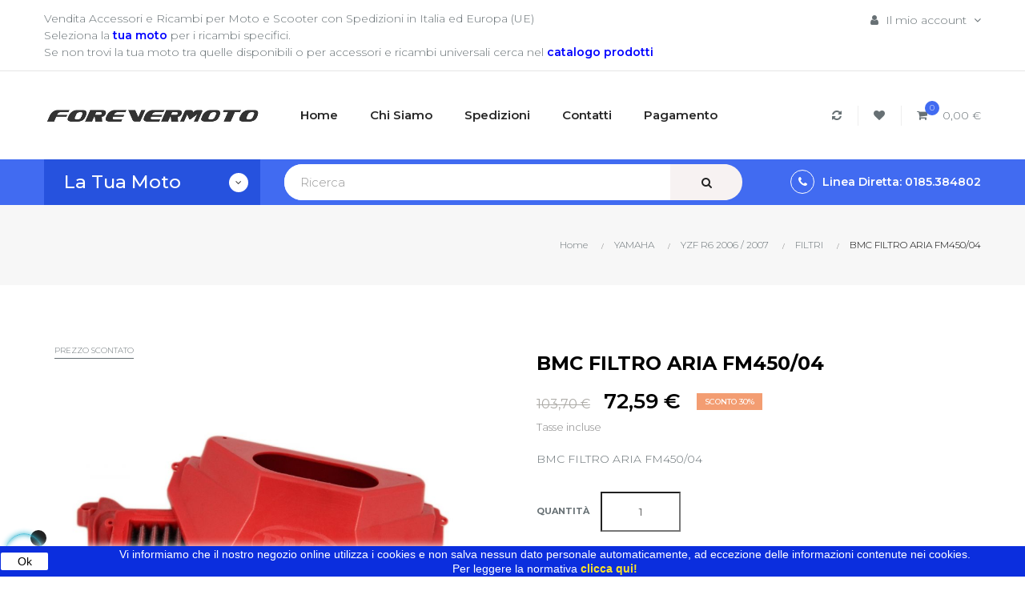

--- FILE ---
content_type: text/plain
request_url: https://www.google-analytics.com/j/collect?v=1&_v=j102&a=1121564217&t=pageview&_s=1&dl=https%3A%2F%2Fwww.forevermoto.it%2Ffiltri%2F421-bmc-filtro-aria-fm450-04.html&ul=en-us%40posix&dt=BMC%20FILTRO%20ARIA%20FM450%2F04&sr=1280x720&vp=1280x720&_u=IEBAAEABAAAAACAAI~&jid=1240113535&gjid=1488544166&cid=1614100953.1769144079&tid=UA-121552208-1&_gid=1046029297.1769144079&_r=1&_slc=1&z=1314842750
body_size: -451
content:
2,cG-CM7V8X5S9M